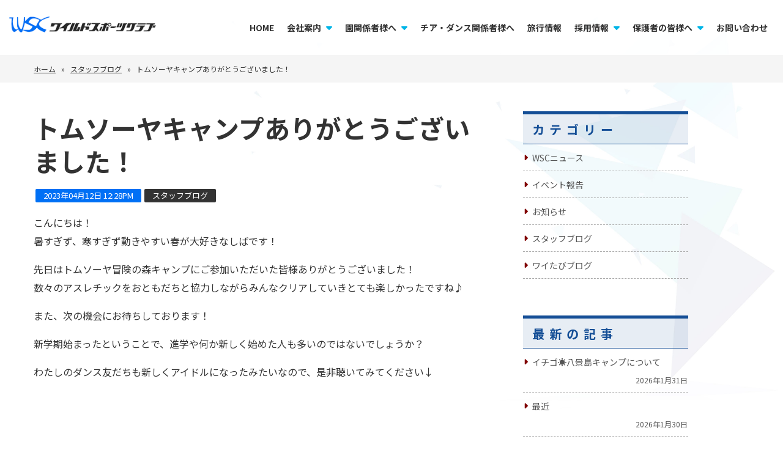

--- FILE ---
content_type: text/html; charset=UTF-8
request_url: https://www.wildsc.jp/2023/1911/
body_size: 44594
content:
<!DOCTYPE html>
<html lang="ja" class="bg-lime">

<head>
	<meta charset="utf-8">
	<meta http-equiv="X-UA-Compatible" content="IE=edge">
	<meta name="viewport" content="width=device-width, initial-scale=1">
	<meta name="format-detection" content="telephone=no">
	<meta name="keywords" content="ワイルドスポーツクラブ,体育教室,チアリーディング教室,サッカー教室,ダンス教室,スイミングスクール,キャンプ,イベント企画,WSC,習い事,チアリーディング指導者募集">
	<link rel="stylesheet" href="https://www.wildsc.jp/wp2024/wp-content/themes/wildsc-2024/assets/css/reset.css">
	<link rel="stylesheet" href="https://cdnjs.cloudflare.com/ajax/libs/font-awesome/6.1.2/css/all.min.css" />
	<link rel="stylesheet" href="https://www.wildsc.jp/wp2024/wp-content/themes/wildsc-2024/assets/css/common.css">
	<link rel="stylesheet" href="https://www.wildsc.jp/wp2024/wp-content/themes/wildsc-2024/assets/css/swiper.css ">
	<link rel="stylesheet" href="https://www.wildsc.jp/wp2024/wp-content/themes/wildsc-2024/assets/css/lightbox.css">
		<link rel="stylesheet" href="https://www.wildsc.jp/wp2024/wp-content/themes/wildsc-2024/assets/css/single.css">
		<link rel="stylesheet" href="https://www.wildsc.jp/wp2024/wp-content/themes/wildsc-2024/assets/css/ajuster.css">
	<script charset="utf-8" src="https://www.wildsc.jp/wp2024/wp-content/themes/wildsc-2024/assets/js/jquery-3.6.0.js"></script>
	<script charset="utf-8" src="https://www.wildsc.jp/wp2024/wp-content/themes/wildsc-2024/assets/js/script.js"></script>
	<script src="https://cdnjs.cloudflare.com/ajax/libs/wow/1.1.2/wow.min.js"></script>
	<script>
		new WOW().init();
	</script>
	<script>
		$(window).on('load', function() {
			$("body").removeClass("preload");

		});
	</script>
	<style>
		body {
			opacity: 1;
			transition: 1.5s;
		}

		body.preload {
			opacity: 0 !important;
		}
	</style>

	<!-- Global site tag (gtag.js) - Google Analytics -->
	<script async src="https://www.googletagmanager.com/gtag/js?id=G-V5CDPJ7Y21"></script>
	<script>
		window.dataLayer = window.dataLayer || [];

		function gtag() {
			dataLayer.push(arguments);
		}
		gtag('js', new Date());

		gtag('config', 'G-V5CDPJ7Y21');
	</script>
	<script src="//wildsc.jp/acc/acctag.js" type="text/javascript"></script>
	<meta name="keywords" content="ワイルドスポーツクラブ,キッズキャンプ,キッズスキー教室,キッズスイミング クラブ,キッズサッカー教室,チアリーディング指導者募集" />

	
		<!-- All in One SEO 4.6.8.1 - aioseo.com -->
		<title>トムソーヤキャンプありがとうございました！ - 【公式】株式会社ワイルドスポーツクラブ|東京都府中市|体育教室、キッズスポーツ教室、キャンプやイベント企画</title>
		<meta name="description" content="こんにちは！ 暑すぎず、寒すぎず動きやすい春が大好きなしばです！ 先日はトムソーヤ冒険の森キャンプにご参加いた" />
		<meta name="robots" content="max-image-preview:large" />
		<link rel="canonical" href="https://www.wildsc.jp/2023/1911/" />
		<meta name="generator" content="All in One SEO (AIOSEO) 4.6.8.1" />
		<meta property="og:locale" content="ja_JP" />
		<meta property="og:site_name" content="【公式】株式会社ワイルドスポーツクラブ|東京都府中市|体育教室、キッズスポーツ教室、キャンプやイベント企画 - 東京都府中市で体育教室、チアリーディング教室、サッカー教室、ダンス教室、スイミングスクール、キャンプやイベント企画などを行っています。チアリーディング指導者も募集中" />
		<meta property="og:type" content="article" />
		<meta property="og:title" content="トムソーヤキャンプありがとうございました！ - 【公式】株式会社ワイルドスポーツクラブ|東京都府中市|体育教室、キッズスポーツ教室、キャンプやイベント企画" />
		<meta property="og:description" content="こんにちは！ 暑すぎず、寒すぎず動きやすい春が大好きなしばです！ 先日はトムソーヤ冒険の森キャンプにご参加いた" />
		<meta property="og:url" content="https://www.wildsc.jp/2023/1911/" />
		<meta property="article:published_time" content="2023-04-12T03:28:58+00:00" />
		<meta property="article:modified_time" content="2023-04-11T07:04:51+00:00" />
		<meta name="twitter:card" content="summary_large_image" />
		<meta name="twitter:title" content="トムソーヤキャンプありがとうございました！ - 【公式】株式会社ワイルドスポーツクラブ|東京都府中市|体育教室、キッズスポーツ教室、キャンプやイベント企画" />
		<meta name="twitter:description" content="こんにちは！ 暑すぎず、寒すぎず動きやすい春が大好きなしばです！ 先日はトムソーヤ冒険の森キャンプにご参加いた" />
		<script type="application/ld+json" class="aioseo-schema">
			{"@context":"https:\/\/schema.org","@graph":[{"@type":"BlogPosting","@id":"https:\/\/www.wildsc.jp\/2023\/1911\/#blogposting","name":"\u30c8\u30e0\u30bd\u30fc\u30e4\u30ad\u30e3\u30f3\u30d7\u3042\u308a\u304c\u3068\u3046\u3054\u3056\u3044\u307e\u3057\u305f\uff01 - \u3010\u516c\u5f0f\u3011\u682a\u5f0f\u4f1a\u793e\u30ef\u30a4\u30eb\u30c9\u30b9\u30dd\u30fc\u30c4\u30af\u30e9\u30d6|\u6771\u4eac\u90fd\u5e9c\u4e2d\u5e02|\u4f53\u80b2\u6559\u5ba4\u3001\u30ad\u30c3\u30ba\u30b9\u30dd\u30fc\u30c4\u6559\u5ba4\u3001\u30ad\u30e3\u30f3\u30d7\u3084\u30a4\u30d9\u30f3\u30c8\u4f01\u753b","headline":"\u30c8\u30e0\u30bd\u30fc\u30e4\u30ad\u30e3\u30f3\u30d7\u3042\u308a\u304c\u3068\u3046\u3054\u3056\u3044\u307e\u3057\u305f\uff01","author":{"@id":"https:\/\/www.wildsc.jp\/author\/waitabi\/#author"},"publisher":{"@id":"https:\/\/www.wildsc.jp\/#organization"},"image":{"@type":"ImageObject","url":"https:\/\/www.wildsc.jp\/wp2024\/wp-content\/uploads\/2022\/08\/banner-blog-staff-thumb.jpg","width":400,"height":400},"datePublished":"2023-04-12T12:28:58+09:00","dateModified":"2023-04-11T16:04:51+09:00","inLanguage":"ja","mainEntityOfPage":{"@id":"https:\/\/www.wildsc.jp\/2023\/1911\/#webpage"},"isPartOf":{"@id":"https:\/\/www.wildsc.jp\/2023\/1911\/#webpage"},"articleSection":"\u30b9\u30bf\u30c3\u30d5\u30d6\u30ed\u30b0"},{"@type":"BreadcrumbList","@id":"https:\/\/www.wildsc.jp\/2023\/1911\/#breadcrumblist","itemListElement":[{"@type":"ListItem","@id":"https:\/\/www.wildsc.jp\/#listItem","position":1,"name":"\u5bb6","item":"https:\/\/www.wildsc.jp\/","nextItem":"https:\/\/www.wildsc.jp\/2023\/#listItem"},{"@type":"ListItem","@id":"https:\/\/www.wildsc.jp\/2023\/#listItem","position":2,"name":"2023","previousItem":"https:\/\/www.wildsc.jp\/#listItem"}]},{"@type":"Organization","@id":"https:\/\/www.wildsc.jp\/#organization","name":"\u30ef\u30a4\u30eb\u30c9\u30b9\u30dd\u30fc\u30c4\u30af\u30e9\u30d6","description":"\u6771\u4eac\u90fd\u5e9c\u4e2d\u5e02\u3067\u4f53\u80b2\u6559\u5ba4\u3001\u30c1\u30a2\u30ea\u30fc\u30c7\u30a3\u30f3\u30b0\u6559\u5ba4\u3001\u30b5\u30c3\u30ab\u30fc\u6559\u5ba4\u3001\u30c0\u30f3\u30b9\u6559\u5ba4\u3001\u30b9\u30a4\u30df\u30f3\u30b0\u30b9\u30af\u30fc\u30eb\u3001\u30ad\u30e3\u30f3\u30d7\u3084\u30a4\u30d9\u30f3\u30c8\u4f01\u753b\u306a\u3069\u3092\u884c\u3063\u3066\u3044\u307e\u3059\u3002\u30c1\u30a2\u30ea\u30fc\u30c7\u30a3\u30f3\u30b0\u6307\u5c0e\u8005\u3082\u52df\u96c6\u4e2d","url":"https:\/\/www.wildsc.jp\/"},{"@type":"Person","@id":"https:\/\/www.wildsc.jp\/author\/waitabi\/#author","url":"https:\/\/www.wildsc.jp\/author\/waitabi\/","name":"waitabi","image":{"@type":"ImageObject","@id":"https:\/\/www.wildsc.jp\/2023\/1911\/#authorImage","url":"https:\/\/secure.gravatar.com\/avatar\/cac7bd10786079016857e7eccd4016b1?s=96&d=mm&r=g","width":96,"height":96,"caption":"waitabi"}},{"@type":"WebPage","@id":"https:\/\/www.wildsc.jp\/2023\/1911\/#webpage","url":"https:\/\/www.wildsc.jp\/2023\/1911\/","name":"\u30c8\u30e0\u30bd\u30fc\u30e4\u30ad\u30e3\u30f3\u30d7\u3042\u308a\u304c\u3068\u3046\u3054\u3056\u3044\u307e\u3057\u305f\uff01 - \u3010\u516c\u5f0f\u3011\u682a\u5f0f\u4f1a\u793e\u30ef\u30a4\u30eb\u30c9\u30b9\u30dd\u30fc\u30c4\u30af\u30e9\u30d6|\u6771\u4eac\u90fd\u5e9c\u4e2d\u5e02|\u4f53\u80b2\u6559\u5ba4\u3001\u30ad\u30c3\u30ba\u30b9\u30dd\u30fc\u30c4\u6559\u5ba4\u3001\u30ad\u30e3\u30f3\u30d7\u3084\u30a4\u30d9\u30f3\u30c8\u4f01\u753b","description":"\u3053\u3093\u306b\u3061\u306f\uff01 \u6691\u3059\u304e\u305a\u3001\u5bd2\u3059\u304e\u305a\u52d5\u304d\u3084\u3059\u3044\u6625\u304c\u5927\u597d\u304d\u306a\u3057\u3070\u3067\u3059\uff01 \u5148\u65e5\u306f\u30c8\u30e0\u30bd\u30fc\u30e4\u5192\u967a\u306e\u68ee\u30ad\u30e3\u30f3\u30d7\u306b\u3054\u53c2\u52a0\u3044\u305f","inLanguage":"ja","isPartOf":{"@id":"https:\/\/www.wildsc.jp\/#website"},"breadcrumb":{"@id":"https:\/\/www.wildsc.jp\/2023\/1911\/#breadcrumblist"},"author":{"@id":"https:\/\/www.wildsc.jp\/author\/waitabi\/#author"},"creator":{"@id":"https:\/\/www.wildsc.jp\/author\/waitabi\/#author"},"image":{"@type":"ImageObject","url":"https:\/\/www.wildsc.jp\/wp2024\/wp-content\/uploads\/2022\/08\/banner-blog-staff-thumb.jpg","@id":"https:\/\/www.wildsc.jp\/2023\/1911\/#mainImage","width":400,"height":400},"primaryImageOfPage":{"@id":"https:\/\/www.wildsc.jp\/2023\/1911\/#mainImage"},"datePublished":"2023-04-12T12:28:58+09:00","dateModified":"2023-04-11T16:04:51+09:00"},{"@type":"WebSite","@id":"https:\/\/www.wildsc.jp\/#website","url":"https:\/\/www.wildsc.jp\/","name":"\u3010\u516c\u5f0f\u3011\u682a\u5f0f\u4f1a\u793e\u30ef\u30a4\u30eb\u30c9\u30b9\u30dd\u30fc\u30c4\u30af\u30e9\u30d6|\u6771\u4eac\u90fd\u5e9c\u4e2d\u5e02|\u4f53\u80b2\u6559\u5ba4\u3001\u30ad\u30c3\u30ba\u30b9\u30dd\u30fc\u30c4\u6559\u5ba4\u3001\u30ad\u30e3\u30f3\u30d7\u3084\u30a4\u30d9\u30f3\u30c8\u4f01\u753b","description":"\u6771\u4eac\u90fd\u5e9c\u4e2d\u5e02\u3067\u4f53\u80b2\u6559\u5ba4\u3001\u30c1\u30a2\u30ea\u30fc\u30c7\u30a3\u30f3\u30b0\u6559\u5ba4\u3001\u30b5\u30c3\u30ab\u30fc\u6559\u5ba4\u3001\u30c0\u30f3\u30b9\u6559\u5ba4\u3001\u30b9\u30a4\u30df\u30f3\u30b0\u30b9\u30af\u30fc\u30eb\u3001\u30ad\u30e3\u30f3\u30d7\u3084\u30a4\u30d9\u30f3\u30c8\u4f01\u753b\u306a\u3069\u3092\u884c\u3063\u3066\u3044\u307e\u3059\u3002\u30c1\u30a2\u30ea\u30fc\u30c7\u30a3\u30f3\u30b0\u6307\u5c0e\u8005\u3082\u52df\u96c6\u4e2d","inLanguage":"ja","publisher":{"@id":"https:\/\/www.wildsc.jp\/#organization"}}]}
		</script>
		<!-- All in One SEO -->

<link rel="alternate" type="application/rss+xml" title="【公式】株式会社ワイルドスポーツクラブ|東京都府中市|体育教室、キッズスポーツ教室、キャンプやイベント企画 &raquo; トムソーヤキャンプありがとうございました！ のコメントのフィード" href="https://www.wildsc.jp/2023/1911/feed/" />
<link rel='stylesheet' id='wp-block-library-css' href='https://www.wildsc.jp/wp2024/wp-includes/css/dist/block-library/style.min.css?ver=6.6.4' type='text/css' media='all' />
<style id='classic-theme-styles-inline-css' type='text/css'>
/*! This file is auto-generated */
.wp-block-button__link{color:#fff;background-color:#32373c;border-radius:9999px;box-shadow:none;text-decoration:none;padding:calc(.667em + 2px) calc(1.333em + 2px);font-size:1.125em}.wp-block-file__button{background:#32373c;color:#fff;text-decoration:none}
</style>
<style id='global-styles-inline-css' type='text/css'>
:root{--wp--preset--aspect-ratio--square: 1;--wp--preset--aspect-ratio--4-3: 4/3;--wp--preset--aspect-ratio--3-4: 3/4;--wp--preset--aspect-ratio--3-2: 3/2;--wp--preset--aspect-ratio--2-3: 2/3;--wp--preset--aspect-ratio--16-9: 16/9;--wp--preset--aspect-ratio--9-16: 9/16;--wp--preset--color--black: #000000;--wp--preset--color--cyan-bluish-gray: #abb8c3;--wp--preset--color--white: #ffffff;--wp--preset--color--pale-pink: #f78da7;--wp--preset--color--vivid-red: #cf2e2e;--wp--preset--color--luminous-vivid-orange: #ff6900;--wp--preset--color--luminous-vivid-amber: #fcb900;--wp--preset--color--light-green-cyan: #7bdcb5;--wp--preset--color--vivid-green-cyan: #00d084;--wp--preset--color--pale-cyan-blue: #8ed1fc;--wp--preset--color--vivid-cyan-blue: #0693e3;--wp--preset--color--vivid-purple: #9b51e0;--wp--preset--gradient--vivid-cyan-blue-to-vivid-purple: linear-gradient(135deg,rgba(6,147,227,1) 0%,rgb(155,81,224) 100%);--wp--preset--gradient--light-green-cyan-to-vivid-green-cyan: linear-gradient(135deg,rgb(122,220,180) 0%,rgb(0,208,130) 100%);--wp--preset--gradient--luminous-vivid-amber-to-luminous-vivid-orange: linear-gradient(135deg,rgba(252,185,0,1) 0%,rgba(255,105,0,1) 100%);--wp--preset--gradient--luminous-vivid-orange-to-vivid-red: linear-gradient(135deg,rgba(255,105,0,1) 0%,rgb(207,46,46) 100%);--wp--preset--gradient--very-light-gray-to-cyan-bluish-gray: linear-gradient(135deg,rgb(238,238,238) 0%,rgb(169,184,195) 100%);--wp--preset--gradient--cool-to-warm-spectrum: linear-gradient(135deg,rgb(74,234,220) 0%,rgb(151,120,209) 20%,rgb(207,42,186) 40%,rgb(238,44,130) 60%,rgb(251,105,98) 80%,rgb(254,248,76) 100%);--wp--preset--gradient--blush-light-purple: linear-gradient(135deg,rgb(255,206,236) 0%,rgb(152,150,240) 100%);--wp--preset--gradient--blush-bordeaux: linear-gradient(135deg,rgb(254,205,165) 0%,rgb(254,45,45) 50%,rgb(107,0,62) 100%);--wp--preset--gradient--luminous-dusk: linear-gradient(135deg,rgb(255,203,112) 0%,rgb(199,81,192) 50%,rgb(65,88,208) 100%);--wp--preset--gradient--pale-ocean: linear-gradient(135deg,rgb(255,245,203) 0%,rgb(182,227,212) 50%,rgb(51,167,181) 100%);--wp--preset--gradient--electric-grass: linear-gradient(135deg,rgb(202,248,128) 0%,rgb(113,206,126) 100%);--wp--preset--gradient--midnight: linear-gradient(135deg,rgb(2,3,129) 0%,rgb(40,116,252) 100%);--wp--preset--font-size--small: 13px;--wp--preset--font-size--medium: 20px;--wp--preset--font-size--large: 36px;--wp--preset--font-size--x-large: 42px;--wp--preset--spacing--20: 0.44rem;--wp--preset--spacing--30: 0.67rem;--wp--preset--spacing--40: 1rem;--wp--preset--spacing--50: 1.5rem;--wp--preset--spacing--60: 2.25rem;--wp--preset--spacing--70: 3.38rem;--wp--preset--spacing--80: 5.06rem;--wp--preset--shadow--natural: 6px 6px 9px rgba(0, 0, 0, 0.2);--wp--preset--shadow--deep: 12px 12px 50px rgba(0, 0, 0, 0.4);--wp--preset--shadow--sharp: 6px 6px 0px rgba(0, 0, 0, 0.2);--wp--preset--shadow--outlined: 6px 6px 0px -3px rgba(255, 255, 255, 1), 6px 6px rgba(0, 0, 0, 1);--wp--preset--shadow--crisp: 6px 6px 0px rgba(0, 0, 0, 1);}:where(.is-layout-flex){gap: 0.5em;}:where(.is-layout-grid){gap: 0.5em;}body .is-layout-flex{display: flex;}.is-layout-flex{flex-wrap: wrap;align-items: center;}.is-layout-flex > :is(*, div){margin: 0;}body .is-layout-grid{display: grid;}.is-layout-grid > :is(*, div){margin: 0;}:where(.wp-block-columns.is-layout-flex){gap: 2em;}:where(.wp-block-columns.is-layout-grid){gap: 2em;}:where(.wp-block-post-template.is-layout-flex){gap: 1.25em;}:where(.wp-block-post-template.is-layout-grid){gap: 1.25em;}.has-black-color{color: var(--wp--preset--color--black) !important;}.has-cyan-bluish-gray-color{color: var(--wp--preset--color--cyan-bluish-gray) !important;}.has-white-color{color: var(--wp--preset--color--white) !important;}.has-pale-pink-color{color: var(--wp--preset--color--pale-pink) !important;}.has-vivid-red-color{color: var(--wp--preset--color--vivid-red) !important;}.has-luminous-vivid-orange-color{color: var(--wp--preset--color--luminous-vivid-orange) !important;}.has-luminous-vivid-amber-color{color: var(--wp--preset--color--luminous-vivid-amber) !important;}.has-light-green-cyan-color{color: var(--wp--preset--color--light-green-cyan) !important;}.has-vivid-green-cyan-color{color: var(--wp--preset--color--vivid-green-cyan) !important;}.has-pale-cyan-blue-color{color: var(--wp--preset--color--pale-cyan-blue) !important;}.has-vivid-cyan-blue-color{color: var(--wp--preset--color--vivid-cyan-blue) !important;}.has-vivid-purple-color{color: var(--wp--preset--color--vivid-purple) !important;}.has-black-background-color{background-color: var(--wp--preset--color--black) !important;}.has-cyan-bluish-gray-background-color{background-color: var(--wp--preset--color--cyan-bluish-gray) !important;}.has-white-background-color{background-color: var(--wp--preset--color--white) !important;}.has-pale-pink-background-color{background-color: var(--wp--preset--color--pale-pink) !important;}.has-vivid-red-background-color{background-color: var(--wp--preset--color--vivid-red) !important;}.has-luminous-vivid-orange-background-color{background-color: var(--wp--preset--color--luminous-vivid-orange) !important;}.has-luminous-vivid-amber-background-color{background-color: var(--wp--preset--color--luminous-vivid-amber) !important;}.has-light-green-cyan-background-color{background-color: var(--wp--preset--color--light-green-cyan) !important;}.has-vivid-green-cyan-background-color{background-color: var(--wp--preset--color--vivid-green-cyan) !important;}.has-pale-cyan-blue-background-color{background-color: var(--wp--preset--color--pale-cyan-blue) !important;}.has-vivid-cyan-blue-background-color{background-color: var(--wp--preset--color--vivid-cyan-blue) !important;}.has-vivid-purple-background-color{background-color: var(--wp--preset--color--vivid-purple) !important;}.has-black-border-color{border-color: var(--wp--preset--color--black) !important;}.has-cyan-bluish-gray-border-color{border-color: var(--wp--preset--color--cyan-bluish-gray) !important;}.has-white-border-color{border-color: var(--wp--preset--color--white) !important;}.has-pale-pink-border-color{border-color: var(--wp--preset--color--pale-pink) !important;}.has-vivid-red-border-color{border-color: var(--wp--preset--color--vivid-red) !important;}.has-luminous-vivid-orange-border-color{border-color: var(--wp--preset--color--luminous-vivid-orange) !important;}.has-luminous-vivid-amber-border-color{border-color: var(--wp--preset--color--luminous-vivid-amber) !important;}.has-light-green-cyan-border-color{border-color: var(--wp--preset--color--light-green-cyan) !important;}.has-vivid-green-cyan-border-color{border-color: var(--wp--preset--color--vivid-green-cyan) !important;}.has-pale-cyan-blue-border-color{border-color: var(--wp--preset--color--pale-cyan-blue) !important;}.has-vivid-cyan-blue-border-color{border-color: var(--wp--preset--color--vivid-cyan-blue) !important;}.has-vivid-purple-border-color{border-color: var(--wp--preset--color--vivid-purple) !important;}.has-vivid-cyan-blue-to-vivid-purple-gradient-background{background: var(--wp--preset--gradient--vivid-cyan-blue-to-vivid-purple) !important;}.has-light-green-cyan-to-vivid-green-cyan-gradient-background{background: var(--wp--preset--gradient--light-green-cyan-to-vivid-green-cyan) !important;}.has-luminous-vivid-amber-to-luminous-vivid-orange-gradient-background{background: var(--wp--preset--gradient--luminous-vivid-amber-to-luminous-vivid-orange) !important;}.has-luminous-vivid-orange-to-vivid-red-gradient-background{background: var(--wp--preset--gradient--luminous-vivid-orange-to-vivid-red) !important;}.has-very-light-gray-to-cyan-bluish-gray-gradient-background{background: var(--wp--preset--gradient--very-light-gray-to-cyan-bluish-gray) !important;}.has-cool-to-warm-spectrum-gradient-background{background: var(--wp--preset--gradient--cool-to-warm-spectrum) !important;}.has-blush-light-purple-gradient-background{background: var(--wp--preset--gradient--blush-light-purple) !important;}.has-blush-bordeaux-gradient-background{background: var(--wp--preset--gradient--blush-bordeaux) !important;}.has-luminous-dusk-gradient-background{background: var(--wp--preset--gradient--luminous-dusk) !important;}.has-pale-ocean-gradient-background{background: var(--wp--preset--gradient--pale-ocean) !important;}.has-electric-grass-gradient-background{background: var(--wp--preset--gradient--electric-grass) !important;}.has-midnight-gradient-background{background: var(--wp--preset--gradient--midnight) !important;}.has-small-font-size{font-size: var(--wp--preset--font-size--small) !important;}.has-medium-font-size{font-size: var(--wp--preset--font-size--medium) !important;}.has-large-font-size{font-size: var(--wp--preset--font-size--large) !important;}.has-x-large-font-size{font-size: var(--wp--preset--font-size--x-large) !important;}
:where(.wp-block-post-template.is-layout-flex){gap: 1.25em;}:where(.wp-block-post-template.is-layout-grid){gap: 1.25em;}
:where(.wp-block-columns.is-layout-flex){gap: 2em;}:where(.wp-block-columns.is-layout-grid){gap: 2em;}
:root :where(.wp-block-pullquote){font-size: 1.5em;line-height: 1.6;}
</style>
<link rel='shortlink' href='https://www.wildsc.jp/?p=1911' />
<style type="text/css">.broken_link, a.broken_link {
	text-decoration: line-through;
}</style><link rel="icon" href="https://www.wildsc.jp/wp2024/wp-content/uploads/2024/08/cropped-favicon-32x32.png" sizes="32x32" />
<link rel="icon" href="https://www.wildsc.jp/wp2024/wp-content/uploads/2024/08/cropped-favicon-192x192.png" sizes="192x192" />
<link rel="apple-touch-icon" href="https://www.wildsc.jp/wp2024/wp-content/uploads/2024/08/cropped-favicon-180x180.png" />
<meta name="msapplication-TileImage" content="https://www.wildsc.jp/wp2024/wp-content/uploads/2024/08/cropped-favicon-270x270.png" />

</head>










<body class="post-template-default single single-post postid-1911 single-format-standard preload">

	<header>
		<div class="container-fluid">
			<div class="row">
				<h1 class="btn-logo">
					<a href="https://www.wildsc.jp"><img src="https://www.wildsc.jp/wp2024/wp-content/themes/wildsc-2024/assets/img/common/logo.png" alt="ワイルドスポーツクラブ"><span>ワイルドスポーツクラブ</span></a>
				</h1>
				<dl class="navigation">
					<dt>
						<nav class="navbar global">
							<ul class="">
								<li><a href="https://www.wildsc.jp">HOME</a></li>
								<li>
									<div class="dropdown">
										<div class="dropbtn">会社案内<i class="fa fa-caret-down"></i></div>
										<div class="dropdown-content">
											<a href="https://www.wildsc.jp/about_information/">会社情報</a>
											<a href="https://www.wildsc.jp/about_history/">WSC社史</a>
											<a href="https://www.wildsc.jp/category/wsc-news/">WSCニュース</a>
										</div>
									</div>
								</li>
								<li>
									<div class="dropdown">
										<div class="dropbtn">園関係者様へ<i class="fa fa-caret-down"></i></div>
										<div class="dropdown-content">
											<a href="https://www.wildsc.jp/related_concept/">ワイルドスポーツクラブコンセプト</a>
											<a href="https://www.wildsc.jp/related_seikashidou/">正課指導について</a>
											<a href="https://www.wildsc.jp/related_seikataiikushidou/">正課体育指導</a>
											<a href="https://www.wildsc.jp/related_kagaitaiikushidou/">課外体育指導</a>
											<a href="https://www.wildsc.jp/related_swimming_instruction/">水泳指導</a>
											<a href="https://www.wildsc.jp/related_soccer_coaching/">サッカー指導</a>
											<a href="https://www.wildsc.jp/related_dance_instruction/">ダンス指導</a>
											<a href="https://www.wildsc.jp/related_cheerleading_instruction/">チアリーディング指導</a>
										</div>
									</div>
								</li>
								<li><a href="https://www.wildsc.jp/for_cheer/">チア・ダンス関係者様へ</a></li>
								<li><a href="https://waitabi.com" target="_blank">旅行情報</a></li>
								<li>
									<div class="dropdown">
										<div class="dropbtn">採用情報<i class="fa fa-caret-down"></i></div>
										<div class="dropdown-content">
											<a href="https://www.wildsc.jp/recruit_reg/">正社員</a>
											<a href="https://www.wildsc.jp/recruit_sub/">アルバイト</a>
										</div>
									</div>
								</li>
								<li>
									<div class="dropdown">
										<div class="dropbtn">保護者の皆様へ<i class="fa fa-caret-down"></i></div>
										<div class="dropdown-content">
											<a href="https://www.wildsc.jp/parent_physical_education/">体育</a>
											<a href="https://www.wildsc.jp/parent_soccer/">サッカー</a>
											<a href="https://www.wildsc.jp/parent_cheer_leading/">チアリーディング</a>
											<a href="https://www.wildsc.jp/parent_dance/">ダンス</a>
											<a href="https://www.wildsc.jp/parent_about_app/">アプリについて</a>
										</div>
									</div>
								</li>
								<li><a href="https://www.wildsc.jp/contact/">お問い合わせ</a></li>
							</ul>
						</nav>
					</dt>
				</dl>
			</div>
		</div>
	</header>


	<div class="hamburger">
		<span></span>
		<span></span>
		<span></span>
	</div>

	<div id="navigation">
		<div class="accordion">
			<ul class="accordion-container">
	<li class="first"><a href="https://www.wildsc.jp/">HOME</a></li>
	<li class="title js-accordion first">会社案内</li>
	<ol class="content first">
		<li><a href="https://www.wildsc.jp/about_information/">会社情報</a></li>
		<li><a href="https://www.wildsc.jp/about_history/">WSC社史</a></li>
		<li><a href="https://www.wildsc.jp/category/wsc-news/">WSCニュース</a></li>
	</ol>
	<li class="title js-accordion first">園関係者様へ</li>
	<ol class="content first">
		<li><a href="https://www.wildsc.jp/related_concept/">ワイルドスポーツクラブコンセプト</a></li>
		<li><a href="https://www.wildsc.jp/related_seikashidou/">正課指導について</a></li>
		<li><a href="https://www.wildsc.jp/related_seikataiikushidou/">正課体育指導</a></li>
		<li><a href="https://www.wildsc.jp/related_kagaitaiikushidou/">課外体育指導</a></li>
		<li><a href="https://www.wildsc.jp/related_swimming_instruction/">水泳指導</a></li>
		<li><a href="https://www.wildsc.jp/related_soccer_coaching/">サッカー指導</a></li>
		<li><a href="https://www.wildsc.jp/related_dance_instruction/">ダンス指導</a></li>
		<li><a href="https://www.wildsc.jp/related_cheerleading_instruction/">チアリーディング指導</a></li>
	</ol>
	<li class="second"><a href="https://www.wildsc.jp/for_cheer/">チア・ダンス関係者様へ</a></li>
	<li class="second"><a href="https://waitabi.com" target="_blank">旅行情報</a></li>
	<li class="title js-accordion second">採用情報</li>
	<ol class="content second">
		<li><a href="https://www.wildsc.jp/recruit_reg/">正社員</a></li>
		<li><a href="https://www.wildsc.jp/recruit_sub/">アルバイト</a></li>
	</ol>
	<li class="title js-accordion second">保護者の方へ</li>
	<ol class="content second">
		<li><a href="https://www.wildsc.jp/parent_physical_education/">体育</a></li>
		<li><a href="https://www.wildsc.jp/parent_soccer/">サッカー</a></li>
		<li><a href="https://www.wildsc.jp/parent_cheer_leading/">チアリーディング</a></li>
		<li><a href="https://www.wildsc.jp/parent_dance/">ダンス</a></li>
		<li><a href="https://www.wildsc.jp/parent_about_app/">アプリについて</a></li>
	</ol>
	<li class="second"><a href="https://www.wildsc.jp/contact/">お問い合わせ</a></li>
	<li class="second"><a href="https://www.wildsc.jp/privacy/">個人情報保護方針</a></li>
	<li class="second"><a href="https://www.wildsc.jp/album/">写真館</a></li>
</ul>


		</div>
	</div>



<main class="page-single">

		<div class="pankuzu">
	<div class="container">
		<div class="row">
			<div class="col-12">
				<div class="aioseo-breadcrumbs"><span class="aioseo-breadcrumb">
	<a href="https://www.wildsc.jp" title="ホーム">ホーム</a>
</span><span class="aioseo-breadcrumb-separator">&raquo;</span><span class="aioseo-breadcrumb">
	<a href="https://www.wildsc.jp/category/staff-blog/" title="スタッフブログ">スタッフブログ</a>
</span><span class="aioseo-breadcrumb-separator">&raquo;</span><span class="aioseo-breadcrumb">
	トムソーヤキャンプありがとうございました！
</span></div></div>
		</div>
	</div>
</div>


	<div class="container">
		<div class="row">
			<article class="col-08">
								<div class="title">
					<h1>
												トムソーヤキャンプありがとうございました！					</h1>
					<time datetime="2023.04.12">
						<span class="date">2023年04月12日 12:28PM</span>
						<span class="category-name staff-blog"><a href="https://www.wildsc.jp/category/staff-blog/" rel="category tag">スタッフブログ</a></span>
					</time>
				</div>
								<div class="text"><p>こんにちは！<br />
暑すぎず、寒すぎず動きやすい春が大好きなしばです！</p>
<p>先日はトムソーヤ冒険の森キャンプにご参加いただいた皆様ありがとうございました！<br />
数々のアスレチックをおともだちと協力しながらみんなクリアしていきとても楽しかったですね♪</p>
<p>また、次の機会にお待ちしております！</p>
<p>新学期始まったということで、進学や何か新しく始めた人も多いのではないでしょうか？</p>
<p>わたしのダンス友だちも新しくアイドルになったみたいなので、是非聴いてみてください↓<br />
<div class="youtube"><iframe title="lyrical school / NEW WORLD (Full Length Music Video)" width="500" height="375" src="https://www.youtube.com/embed/cjFvNCJZFpg?feature=oembed" frameborder="0" allow="accelerometer; autoplay; clipboard-write; encrypted-media; gyroscope; picture-in-picture; web-share" referrerpolicy="strict-origin-when-cross-origin" allowfullscreen></iframe></div></p>
<p>すごい挑戦ですよね！<br />
知った時はさすがにびっくりしました笑</p>
<p>アイドルとひと口に言っても最近音づくりが凄いですよね！<br />
韓国のグループnew jeansのOMGという曲を最近はじめて知ったのですが、サンバのようなパーカッションにヒップホップのような音色のリズム隊と音楽としてとても面白くて最近聴いています！</p>
<p>この曲も面白いよーというのがあればぜひ教えてください！<br />
しばでしたー！</p>
</div>
								<section class="pager">
					
	<nav class="navigation post-navigation" aria-label="投稿">
		<h2 class="screen-reader-text">投稿ナビゲーション</h2>
		<div class="nav-links"><div class="nav-previous"><a href="https://www.wildsc.jp/2023/1952/" rel="prev">前の記事： 新年度！！</a></div><div class="nav-next"><a href="https://www.wildsc.jp/2023/1955/" rel="next">次の記事： ワイルドスポーツクラブアプリについて</a></div></div>
	</nav>				</section>
			</article>





			<aside class="sidebar col-03">
				
<section class="widget"><h4>カテゴリー</h4>
			<ul>
					<li class="cat-item cat-item-6"><a href="https://www.wildsc.jp/category/wsc-news/">WSCニュース</a>
</li>
	<li class="cat-item cat-item-4"><a href="https://www.wildsc.jp/category/report/">イベント報告</a>
</li>
	<li class="cat-item cat-item-5"><a href="https://www.wildsc.jp/category/info/">お知らせ</a>
</li>
	<li class="cat-item cat-item-7"><a href="https://www.wildsc.jp/category/staff-blog/">スタッフブログ</a>
</li>
	<li class="cat-item cat-item-3"><a href="https://www.wildsc.jp/category/wai-blog/">ワイたびブログ</a>
</li>
			</ul>

			</section>
		<section class="widget">
		<h4>最新の記事</h4>
		<ul>
											<li>
					<a href="https://www.wildsc.jp/2026/7225/">イチゴ☀︎八景島キャンプについて</a>
											<span class="post-date">2026年1月31日</span>
									</li>
											<li>
					<a href="https://www.wildsc.jp/2026/7222/">最近</a>
											<span class="post-date">2026年1月30日</span>
									</li>
											<li>
					<a href="https://www.wildsc.jp/2026/7218/">冬のDAYキャンプについて</a>
											<span class="post-date">2026年1月30日</span>
									</li>
											<li>
					<a href="https://www.wildsc.jp/2026/7213/">再び！</a>
											<span class="post-date">2026年1月29日</span>
									</li>
											<li>
					<a href="https://www.wildsc.jp/2026/7209/">シールブーム</a>
											<span class="post-date">2026年1月29日</span>
									</li>
											<li>
					<a href="https://www.wildsc.jp/2026/7197/">サッカーフェスティバル</a>
											<span class="post-date">2026年1月28日</span>
									</li>
											<li>
					<a href="https://www.wildsc.jp/2026/7188/">もう春かな？</a>
											<span class="post-date">2026年1月27日</span>
									</li>
					</ul>

		</section><section class="widget"><h4>アーカイブ</h4>		<label class="screen-reader-text" for="archives-dropdown-2">アーカイブ</label>
		<select id="archives-dropdown-2" name="archive-dropdown">
			
			<option value="">月を選択</option>
				<option value='https://www.wildsc.jp/date/2026/01/'> 2026年1月 </option>
	<option value='https://www.wildsc.jp/date/2025/12/'> 2025年12月 </option>
	<option value='https://www.wildsc.jp/date/2025/11/'> 2025年11月 </option>
	<option value='https://www.wildsc.jp/date/2025/10/'> 2025年10月 </option>
	<option value='https://www.wildsc.jp/date/2025/09/'> 2025年9月 </option>
	<option value='https://www.wildsc.jp/date/2025/08/'> 2025年8月 </option>
	<option value='https://www.wildsc.jp/date/2025/07/'> 2025年7月 </option>
	<option value='https://www.wildsc.jp/date/2025/06/'> 2025年6月 </option>
	<option value='https://www.wildsc.jp/date/2025/05/'> 2025年5月 </option>
	<option value='https://www.wildsc.jp/date/2025/04/'> 2025年4月 </option>
	<option value='https://www.wildsc.jp/date/2025/03/'> 2025年3月 </option>
	<option value='https://www.wildsc.jp/date/2025/02/'> 2025年2月 </option>
	<option value='https://www.wildsc.jp/date/2025/01/'> 2025年1月 </option>
	<option value='https://www.wildsc.jp/date/2024/12/'> 2024年12月 </option>
	<option value='https://www.wildsc.jp/date/2024/11/'> 2024年11月 </option>
	<option value='https://www.wildsc.jp/date/2024/10/'> 2024年10月 </option>
	<option value='https://www.wildsc.jp/date/2024/09/'> 2024年9月 </option>
	<option value='https://www.wildsc.jp/date/2024/08/'> 2024年8月 </option>
	<option value='https://www.wildsc.jp/date/2024/07/'> 2024年7月 </option>
	<option value='https://www.wildsc.jp/date/2024/06/'> 2024年6月 </option>
	<option value='https://www.wildsc.jp/date/2024/05/'> 2024年5月 </option>
	<option value='https://www.wildsc.jp/date/2024/04/'> 2024年4月 </option>
	<option value='https://www.wildsc.jp/date/2024/03/'> 2024年3月 </option>
	<option value='https://www.wildsc.jp/date/2024/02/'> 2024年2月 </option>
	<option value='https://www.wildsc.jp/date/2024/01/'> 2024年1月 </option>
	<option value='https://www.wildsc.jp/date/2023/12/'> 2023年12月 </option>
	<option value='https://www.wildsc.jp/date/2023/11/'> 2023年11月 </option>
	<option value='https://www.wildsc.jp/date/2023/10/'> 2023年10月 </option>
	<option value='https://www.wildsc.jp/date/2023/09/'> 2023年9月 </option>
	<option value='https://www.wildsc.jp/date/2023/08/'> 2023年8月 </option>
	<option value='https://www.wildsc.jp/date/2023/07/'> 2023年7月 </option>
	<option value='https://www.wildsc.jp/date/2023/06/'> 2023年6月 </option>
	<option value='https://www.wildsc.jp/date/2023/05/'> 2023年5月 </option>
	<option value='https://www.wildsc.jp/date/2023/04/'> 2023年4月 </option>
	<option value='https://www.wildsc.jp/date/2023/03/'> 2023年3月 </option>
	<option value='https://www.wildsc.jp/date/2023/02/'> 2023年2月 </option>
	<option value='https://www.wildsc.jp/date/2023/01/'> 2023年1月 </option>
	<option value='https://www.wildsc.jp/date/2022/12/'> 2022年12月 </option>
	<option value='https://www.wildsc.jp/date/2022/11/'> 2022年11月 </option>
	<option value='https://www.wildsc.jp/date/2022/10/'> 2022年10月 </option>
	<option value='https://www.wildsc.jp/date/2022/09/'> 2022年9月 </option>
	<option value='https://www.wildsc.jp/date/2022/08/'> 2022年8月 </option>
	<option value='https://www.wildsc.jp/date/2022/07/'> 2022年7月 </option>
	<option value='https://www.wildsc.jp/date/2022/06/'> 2022年6月 </option>

		</select>

			<script type="text/javascript">
/* <![CDATA[ */

(function() {
	var dropdown = document.getElementById( "archives-dropdown-2" );
	function onSelectChange() {
		if ( dropdown.options[ dropdown.selectedIndex ].value !== '' ) {
			document.location.href = this.options[ this.selectedIndex ].value;
		}
	}
	dropdown.onchange = onSelectChange;
})();

/* ]]> */
</script>
</section>			</aside>


</main>




	<footer>
		<div class="container">
			<div class="row">
				<div class="col-06 wow animate__fadeInUp" data-wow-duration="0.0s">
					<div class="btn-logo"><a href="https://www.wildsc.jp"><img src="https://www.wildsc.jp/wp2024/wp-content/themes/wildsc-2024/assets/img/common/logo-blue.png" alt="ワイルドスポーツクラブ"><span>ワイルドスポーツクラブ</span></a></div>
					<address>
						〒183-0023 東京都府中市宮町2-2-8 ライオンズマンション府中第3-304<br />
						TEL：<a href="tel:042-352-3180">042-352-3180</a><br />
						FAX：042-352-3181<br />
						© 2017 Wild Sports Club inc.<br />
					</address>
				</div>
				<div class="col-06  wow animate__fadeInUp" data-wow-duration="0.0s">
					<nav>
						<ul class="accordion-container">
	<li class="first"><a href="https://www.wildsc.jp/">HOME</a></li>
	<li class="title js-accordion first">会社案内</li>
	<ol class="content first">
		<li><a href="https://www.wildsc.jp/about_information/">会社情報</a></li>
		<li><a href="https://www.wildsc.jp/about_history/">WSC社史</a></li>
		<li><a href="https://www.wildsc.jp/category/wsc-news/">WSCニュース</a></li>
	</ol>
	<li class="title js-accordion first">園関係者様へ</li>
	<ol class="content first">
		<li><a href="https://www.wildsc.jp/related_concept/">ワイルドスポーツクラブコンセプト</a></li>
		<li><a href="https://www.wildsc.jp/related_seikashidou/">正課指導について</a></li>
		<li><a href="https://www.wildsc.jp/related_seikataiikushidou/">正課体育指導</a></li>
		<li><a href="https://www.wildsc.jp/related_kagaitaiikushidou/">課外体育指導</a></li>
		<li><a href="https://www.wildsc.jp/related_swimming_instruction/">水泳指導</a></li>
		<li><a href="https://www.wildsc.jp/related_soccer_coaching/">サッカー指導</a></li>
		<li><a href="https://www.wildsc.jp/related_dance_instruction/">ダンス指導</a></li>
		<li><a href="https://www.wildsc.jp/related_cheerleading_instruction/">チアリーディング指導</a></li>
	</ol>
	<li class="second"><a href="https://www.wildsc.jp/for_cheer/">チア・ダンス関係者様へ</a></li>
	<li class="second"><a href="https://waitabi.com" target="_blank">旅行情報</a></li>
	<li class="title js-accordion second">採用情報</li>
	<ol class="content second">
		<li><a href="https://www.wildsc.jp/recruit_reg/">正社員</a></li>
		<li><a href="https://www.wildsc.jp/recruit_sub/">アルバイト</a></li>
	</ol>
	<li class="title js-accordion second">保護者の方へ</li>
	<ol class="content second">
		<li><a href="https://www.wildsc.jp/parent_physical_education/">体育</a></li>
		<li><a href="https://www.wildsc.jp/parent_soccer/">サッカー</a></li>
		<li><a href="https://www.wildsc.jp/parent_cheer_leading/">チアリーディング</a></li>
		<li><a href="https://www.wildsc.jp/parent_dance/">ダンス</a></li>
		<li><a href="https://www.wildsc.jp/parent_about_app/">アプリについて</a></li>
	</ol>
	<li class="second"><a href="https://www.wildsc.jp/contact/">お問い合わせ</a></li>
	<li class="second"><a href="https://www.wildsc.jp/privacy/">個人情報保護方針</a></li>
	<li class="second"><a href="https://www.wildsc.jp/album/">写真館</a></li>
</ul>


						<ul class="accordion-container">
	<li class="first"><a href="https://www.wildsc.jp/">HOME</a></li>
	<li class="title js-accordion first">会社案内</li>
	<ol class="content first">
		<li><a href="https://www.wildsc.jp/about_information/">会社情報</a></li>
		<li><a href="https://www.wildsc.jp/about_history/">WSC社史</a></li>
		<li><a href="https://www.wildsc.jp/category/wsc-news/">WSCニュース</a></li>
	</ol>
	<li class="title js-accordion first">園関係者様へ</li>
	<ol class="content first">
		<li><a href="https://www.wildsc.jp/related_concept/">ワイルドスポーツクラブコンセプト</a></li>
		<li><a href="https://www.wildsc.jp/related_seikashidou/">正課指導について</a></li>
		<li><a href="https://www.wildsc.jp/related_seikataiikushidou/">正課体育指導</a></li>
		<li><a href="https://www.wildsc.jp/related_kagaitaiikushidou/">課外体育指導</a></li>
		<li><a href="https://www.wildsc.jp/related_swimming_instruction/">水泳指導</a></li>
		<li><a href="https://www.wildsc.jp/related_soccer_coaching/">サッカー指導</a></li>
		<li><a href="https://www.wildsc.jp/related_dance_instruction/">ダンス指導</a></li>
		<li><a href="https://www.wildsc.jp/related_cheerleading_instruction/">チアリーディング指導</a></li>
	</ol>
	<li class="second"><a href="https://www.wildsc.jp/for_cheer/">チア・ダンス関係者様へ</a></li>
	<li class="second"><a href="https://waitabi.com" target="_blank">旅行情報</a></li>
	<li class="title js-accordion second">採用情報</li>
	<ol class="content second">
		<li><a href="https://www.wildsc.jp/recruit_reg/">正社員</a></li>
		<li><a href="https://www.wildsc.jp/recruit_sub/">アルバイト</a></li>
	</ol>
	<li class="title js-accordion second">保護者の方へ</li>
	<ol class="content second">
		<li><a href="https://www.wildsc.jp/parent_physical_education/">体育</a></li>
		<li><a href="https://www.wildsc.jp/parent_soccer/">サッカー</a></li>
		<li><a href="https://www.wildsc.jp/parent_cheer_leading/">チアリーディング</a></li>
		<li><a href="https://www.wildsc.jp/parent_dance/">ダンス</a></li>
		<li><a href="https://www.wildsc.jp/parent_about_app/">アプリについて</a></li>
	</ol>
	<li class="second"><a href="https://www.wildsc.jp/contact/">お問い合わせ</a></li>
	<li class="second"><a href="https://www.wildsc.jp/privacy/">個人情報保護方針</a></li>
	<li class="second"><a href="https://www.wildsc.jp/album/">写真館</a></li>
</ul>


					</nav>
				</div>
			</div>
		</div>
	</footer>

	<nav class="bottom-nav-floating">
		<ul>
			<li class="phone"><a href="tel:042-352-3180">TEL / 042-352-3180</a></li>
			<li class="contact"><a href="https://www.wildsc.jp/contact/">お問い合わせ</a></li>
		</ul>
	</nav>

	
</body>

<script charset="utf-8" src="https://www.wildsc.jp/wp2024/wp-content/themes/wildsc-2024/assets/js/swiper.min4.1.6.js"></script>
<script charset="utf-8" src="https://www.wildsc.jp/wp2024/wp-content/themes/wildsc-2024/assets/js/lightbox.min.js"></script>
<link rel="stylesheet" href="https://cdnjs.cloudflare.com/ajax/libs/animate.css/4.1.1/animate.min.css">

</html>


--- FILE ---
content_type: text/css
request_url: https://www.wildsc.jp/wp2024/wp-content/themes/wildsc-2024/assets/css/common.css
body_size: 6932
content:
@charset "UTF-8";
@import url("https://fonts.googleapis.com/css?family=Noto+Sans+JP:400,700&display=swap&subset=japanese");
@import url('https://fonts.googleapis.com/css2?family=Oswald:wght@200;300;400;500;600;700&display=swap');
/* @import url('https://fonts.googleapis.com/css2?family=Mynerve&family=Roboto:ital,wght@0,100;0,300;0,400;0,500;0,700;0,900;1,100;1,300;1,400;1,500;1,700;1,900&family=Shadows+Into+Light&display=swap'); */


@media screen and (max-width: 1200px) {}

@media screen and (max-width: 1024px) {}

@media screen and (max-width: 768px) {}

@media screen and (max-width: 480px) {}

:root {
	--color-font: #333;
	--color-white: #fff;
	--color-blue: #0068E7;
	--color-blue_mild: #e3e9eb;
	--color-blue_lite: #00b5e7;
	--color-blue_dark: #144E96;
	--color-pink: #E5589D;
	--color-red: maroon;
	--color-obi: #6f7a88;
	--color-navy-gradi: linear-gradient(-15deg, rgba(20, 47, 80, 1.0) 0%, rgba(20, 47, 80, 0.7) 100%);
	--color-navy_dark-gradi: linear-gradient(-45deg, rgba(20, 47, 80, 1.0) 0%, rgba(20, 47, 80, 0.9) 100%);
	--color-maroon-gradi: linear-gradient(-45deg, rgba(80, 20, 41, 1) 0%, rgba(80, 20, 20, 0.9) 100%);
}


.padding-none {
	padding: 0 !important;
}

.memo {
	display: none;
	position: fixed;
	z-index: 9999999999;
	background: black;
	color: yellow;
	top: 0;
	left: 0;
	font-size: 1.0rem;
	line-height: 1;
	padding: 0.25em
}









/*-----------------------------------------------------------------------------------------

0001 INITIAL VALUE
0002 LAYOUT
0003 TYPOGRAPHY RESET
0004 Humberger
0005 Humberger の時のメニュー
0006 LOGO
0007 HEADER
0008 HEADERのメニュー
0009 FOOTER
●0010 固定ボタン
0011 部品
●0012 Aタグ
●0013 table
●0014 blockquote


●2001 404
●2002 ぱんくず
●2003 ページャー
●2004 pagination
●2005 SIDEBAR
●2006 ARTICLE
●2007 page-title
●2008 BTN-MORE / input[type="submit"]
●2009 FORM INPUT
●2010FRAME

----------------------------------------------------------------------------------------- */









/*-----------------------------------------------------------------------------------------
0001 INITIAL VALUE
----------------------------------------------------------------------------------------- */
html {
	padding: 0px;
	margin: 0px;
	background: white;
	font-size: 62.5%;
}

body {
	width: 100%;
	height: auto;
	min-width: 1200px;
	height: 100%;
	font-weight: normal;
	font-size: 1rem;
	line-height: 1;
	position: relative;
	color: var(--color-font);
	padding: 0;
	margin: 0;
	background: white;
	-webkit-text-size-adjust: 100%;
	font-family: 'Noto Sans JP', "ヒラギノ角ゴ ProN W3", "Hiragino Kaku Gothic ProN", "メイリオ", "游ゴシック", YuGothic, "游ゴシック体", "ヒラギノ角ゴ Pro W3", "Yu Gothic", sans-serif;
}

*,
*::before,
*::after {
	box-sizing: border-box;
}

main {
	display: block;
	padding: 0;
	margin: 0;
	width: 100%;
	background: white;
	background-size: 100% auto;
	border-left: 0px solid green;
	padding-top: 90px;
	padding-bottom: 10vw
}

.home main {
	padding-bottom: 0 !important
}

article,
section,
aside,
header,
footer {
	display: block;
	padding: 0;
	margin: 0;
	width: 100%;
	border: 0px solid #42985B;
}

img {
	width: 100%;
	height: auto;
	display: block;
	padding: 0;
	margin: 0 auto;
	vertical-align: bottom;
	image-rendering: -webkit-optimize-contrast;
}

figure {
	border: 0px solid olive;
	width: 100%;
	padding: 0;
	margin-bottom: 0;
}

.clearfix::after,
.row::after {
	content: '';
	display: block;
	clear: both;
}

iframe {
	width: 100%;
	vertical-align: bottom;
	margin: 0 auto;
}

ruby>rt {
	font-size: 0.3em;
	font-weight: 400;
}

.none {
	display: none;
}

.pc {
	display: block;
}

.sp {
	display: none;
}

.swiper-container li {
	list-style: none;
}

@media screen and (max-width: 1200px) {}

@media screen and (max-width: 1024px) {
	html {
		font-size: calc(62.5% * 0.9);
	}

	body {
		min-width: 100%;
	}

	main {
		padding-top: 70px;
	}
}

@media screen and (max-width: 768px) {
	html {
		font-size: calc(62.5% * 0.85);
	}

	body {
		min-width: 100%;
	}

	.pc {
		display: none;
	}

	.sp {
		display: block;
	}
}

@media screen and (max-width: 480px) {
	html {
		font-size: calc(62.5% * 0.8);
	}
}









/*-----------------------------------------------------------------------------------------
0002 LAYOUT
----------------------------------------------------------------------------------------- */
.container {
	border: 0px solid red;
	width: 1200px;
	padding: 0;
	margin: 0 auto;
	background: transparent;
}


.container.small {
	max-width: 1000px;
	width: auto;
}

.container-fluid {
	border: 0px solid lightblue;
	width: 100%;
	min-width: 1200px;
	padding: 0;
	margin: 0 auto;
	background: transparent;
}

.row {
	clear: both;
	padding: 0;
	margin: 0;
	display: -webkit-flex;
	display: flex;
	-webkit-flex-wrap: wrap;
	flex-wrap: wrap;
}

.flexbox {
	width: 100%;
	clear: both;
	display: -webkit-flex;
	display: -ms-flexbox;
	display: flex;
	-webkit-flex-wrap: wrap;
	-ms-flex-wrap: wrap;
	flex-wrap: wrap;
}

.col-01,
.col-02,
.col-03,
.col-04,
.col-05,
.col-06,
.col-07,
.col-08,
.col-09,
.col-10,
.col-11,
.col-12 {
	border: 0px solid #eee;
	padding: 1.5rem;
	display: block;
	float: none;
	position: relative;
	height: auto;
	list-style: none;
}

.col-01 {
	width: 8.33333%;
}

.col-02 {
	width: 16.66667%;
}

.col-03 {
	width: 25%;
}

.col-04 {
	width: 33.33333%;
}

.col-05 {
	width: 41.66667%;
}

.col-06 {
	width: 50%;
}

.col-07 {
	width: 58.33333%;
}

.col-08 {
	width: 66.66667%;
}

.col-09 {
	width: 75%;
}

.col-10 {
	width: 83.33333%;
}

.col-11 {
	width: 91.66667%;
}

.col-12 {
	width: 100%;
}

@media screen and (max-width: 1200px) {}

@media screen and (max-width: 1024px) {
	.container {
		width: 100%;
		padding: 0 2.5vw;
	}

	.container-fluid {
		min-width: 100%;
	}

	.col-01,
	.col-02,
	.col-03,
	.col-04,
	.col-05,
	.col-06,
	.col-07,
	.col-08,
	.col-09,
	.col-10,
	.col-11,
	.col-12 {
		padding: 1.0rem;
	}

	.col-01 {
		width: 25%;
	}

	.col-02 {
		width: 25%;
	}

	.col-03 {
		width: 50%;
	}

	.col-04 {
		width: 50%;
	}

	.col-05 {
		width: 50%;
	}

	.col-06 {
		width: 100%;
	}

	.col-07 {
		width: 100%;
	}

	.col-08 {
		width: 100%;
	}

	.col-09 {
		width: 100%;
	}

	.col-10 {
		width: 100%;
	}

	.col-11 {
		width: 100%;
	}

	.col-12 {
		width: 100%;
	}
}

@media screen and (max-width: 768px) {}

@media screen and (max-width: 480px) {

	.col-01,
	.col-02,
	.col-03,
	.col-04,
	.col-05,
	.col-06,
	.col-07,
	.col-08,
	.col-09,
	.col-10,
	.col-11,
	.col-12 {
		padding: 0.75rem;
	}

	.col-01 {
		width: 50%;
	}

	.col-02 {
		width: 50%;
	}

	.col-03 {
		width: 100%;
	}

	.col-04 {
		width: 100%;
	}

	.col-05 {
		width: 100%;
	}

	.col-06 {
		width: 100%;
	}

	.col-07 {
		width: 100%;
	}

	.col-08 {
		width: 100%;
	}

	.col-09 {
		width: 100%;
	}

	.col-10 {
		width: 100%;
	}

	.col-11 {
		width: 100%;
	}

	.col-12 {
		width: 100%;
	}
}

.container-fluid .col-01,
.container-fluid .col-02,
.container-fluid .col-03,
.container-fluid .col-04,
.container-fluid .col-05,
.container-fluid .col-06,
.container-fluid .col-07,
.container-fluid .col-08,
.container-fluid .col-09,
.container-fluid .col-10,
.container-fluid .col-11,
.container-fluid .col-12 {
	padding: 0;
}



.margin-top-none {
	margin-top: 0 !important;
}

.margin-top-chotto {
	margin-top: 0.33em !important;
}


.margin-left-chotto {
	margin-left: 0.33em !important;
}






/*-----------------------------------------------------------------------------------------
0003 TYPOGRAPHY RESET
----------------------------------------------------------------------------------------- */
h1,
h2,
h3,
h4,
h5,
h6,
p,
th,
td {
	padding: 0;
	margin: 0;
}

h1,
h2,
h3,
h4,
h5,
h6,
p,
th,
td,
li,
dt,
dd {
	font-size: 1.6rem;
	line-height: 1.5;
	letter-spacing: 0;
	font-weight: 400;
	font-style: normal;
}

strong,
b {
	font-weight: 600 !important;
}

span {
	font-weight: inherit;
}

small {
	font-size: 0.8em;
}

li {
	list-style: none;
}

.txt-center {
	text-align: center !important;
}

.txt-right {
	text-align: right !important;
}

.txt-left {
	text-align: left !important;
}

.txt-large {
	font-size: 1.2em !important;
	font-weight: inherit
}

.txt-xlarge {
	font-size: 1.4em !important;
	font-weight: inherit
}

.txt-xxlarge {
	font-size: 1.8em !important;
	font-weight: inherit
}

.txt-xxxlarge {
	font-size: 2.2em !important;
	font-weight: inherit
}

.txt-small {
	font-size: 0.9em !important;
	font-weight: inherit
}

.txt-xsmall {
	font-size: 0.8em !important;
	font-weight: inherit
}

.txt-xxsmall {
	font-size: 0.7em !important;
	font-weight: inherit
}

.black {
	color: var(--color-font) !important;
}

.red {
	color: var(--color-red) !important;
}

.blue {
	color: var(--color-blue);
}

.pink {
	color: var(--color-pink) !important;
}

.warning {
	color: maroon
}

.success {
	color: var(--color-blue_dark)
}

.itsuno-event {
	color:var(--color-red);
	display:block;
	width:100%;
	padding:0;
	margin:0.2em 0;
	font-size:0.55em;
	font-weight:inherit;
}




@media screen and (max-width: 1200px) {}

@media screen and (max-width: 1024px) {}

@media screen and (max-width: 768px) {}

@media screen and (max-width: 480px) {}








/*-----------------------------------------------------------------------------------------
0004 Humberger
----------------------------------------------------------------------------------------- */
.hamburger,
.hamburger span {
	display: inline-block;
	transition: all 0.4s;
	box-sizing: border-box;
}

.hamburger {
	position: fixed;
	top: 29px;
	right: 20px;
	width: 40px;
	height: 34px;
	z-index: 1001;
	display: none;
}

.hamburger.active {
	z-index: 1003;
}

.hamburger span {
	position: absolute;
	left: 0;
	width: 100%;
	height: 4px;
	background-color: var(--color-font);
	border-radius: 4px;
}

.hamburger span:nth-of-type(1) {
	top: 0;
}

.hamburger span:nth-of-type(2) {
	top: 15px;
}

.hamburger span:nth-of-type(3) {
	bottom: 0;
}

.hamburger.active span {
	background-color: white;
}

.hamburger.active span:nth-of-type(1) {
	-webkit-transform: translateY(15px) rotate(-45deg);
	transform: translateY(15px) rotate(-45deg);
}

.hamburger.active span:nth-of-type(2) {
	left: 50%;
	opacity: 0;
	-webkit-animation: active-menu-bar02 0.8s forwards;
	animation: active-menu-bar02 0.8s forwards;
}

.hamburger.active span:nth-of-type(3) {
	-webkit-transform: translateY(-15px) rotate(45deg);
	transform: translateY(-15px) rotate(45deg);
}


@media screen and (max-width: 1440px) {}

@media screen and (max-width: 1200px) {
	.hamburger {
		display: block;
	}
}

@media screen and (max-width: 1024px) {
	.hamburger {
		position: fixed;
		top: 18px;
	}
}

@media screen and (max-width: 768px) {}

@media screen and (max-width: 480px) {}









/*-----------------------------------------------------------------------------------------
0005 Humberger の時のメニュー
----------------------------------------------------------------------------------------- */
#navigation {
	position: fixed;
	display: none;
	width: 100%;
	height: 100%;
	overflow-y: auto;
	top: 0;
	left: 0;
	background: rgba(51, 116, 135, 0.9);
	z-index: 1002;
	border: 0px solid green;
	background: var(--color-navy_dark-gradi);
	color: white;
	font-size: 2.0rem;
	line-height: 1.2;
}

#navigation a {
	color: white;
	text-decoration: none;
}

.accordion {
	border: 0px solid red;
	height: 100%;
	width: 100%;
	padding: 10vw;
	margin: 0;
	-webkit-justify-content: center;
	-ms-flex-pack: justify;
	justify-content: center;
	-webkit-align-items: center;
	-ms-flex-align: center;
	align-items: center;
	display: -webkit-flex;
	display: -ms-flexbox;
	display: flex;
	-webkit-flex-wrap: wrap;
	-ms-flex-wrap: wrap;
	flex-wrap: wrap;
}

.accordion ul.accordion-container {
	border: 0px solid black;
	width: 100%;
	padding: 0;
}

.accordion ul.accordion-container li {
	border-top: 1px solid white;
	font-size: 2.7rem;
	line-height: 1.3;
	padding: 0;
	margin: 0;
	color: Red;
}

.accordion ul.accordion-container li a {
	display: block;
	padding: 0.75em 0.25em;
	margin: 0;
}

.accordion ul.accordion-container li.title {
	position: relative;
	cursor: pointer;
	color: white;
	padding: 0.75em 0.25em;
}

.accordion ul.accordion-container li.title::after {
	content: "";
	display: block;
	border-right: solid 3px #fff;
	border-top: solid 3px #fff;
	height: 13px;
	width: 13px;
	right: 20px;
	top: 40%;
	position: absolute;
	transform: rotate(135deg);
	transition: transform 0.3s ease-in-out, top 0.3s ease-in-out;
}

.accordion ul.accordion-container li.title.open::after {
	top: 45%;
	transform: rotate(-45deg);
}

.accordion ol.content {
	display: none;
	padding: 0 0 0 3em;
	border-top: 1px solid white;
}

.accordion ol.content li a {
	font-size: 0.8em;
	padding: 1em 0.5em 1em 1.5em;
}

.accordion ol.content li a::before {
	content: '\f0da';
	font-family: "Font Awesome 5 Free";
	font-weight: 900;
	margin-right: 0.4em;
	margin-left: -1em;
}

.accordion ul.accordion-container li a,
.accordion ul.accordion-container li.title {
	transition: 0.3s;
}

.accordion ul.accordion-container li a:hover,
.accordion ul.accordion-container li.title:hover {
	background: rgba(255, 255, 255, 0.3);
}

.accordion i {
	margin-right: 0.4em;
}

.accordion ul.accordion-container li:first-child {
	border-top: 5px solid white
}

.accordion ul.accordion-container li:last-child {
	border-bottom: 1px solid white
}

.accordion ol.content li:first-child {
	border-top: none;
}

@media screen and (max-width: 1200px) {}

@media screen and (max-width: 1024px) {}

@media screen and (max-width: 768px) {
	.accordion ul.accordion-container li {
		font-size: 2.5rem;
	}

	.accordion ol.content {
		padding: 0 0 0 1.5em;
	}

	.accordion ol.content li a {
		font-size: 0.8em;
	}
}

@media screen and (max-width: 480px) {}









/*-----------------------------------------------------------------------------------------
0006 LOGO
----------------------------------------------------------------------------------------- */
.btn-logo {
	max-width: 27.0rem;
}

.btn-logo a {
	display: block;
	width: 100%;
	height: auto;
}

.btn-logo a:hover {
	opacity: 1 !important;
}

header .btn-logo img {
	margin-top: -10px;
}

.btn-logo span {
	display: none;
}

@media screen and (max-width: 1440px) {
	header .btn-logo {
		max-width: 24.0rem;
	}
}

@media screen and (max-width: 1024px) {
	header .btn-logo {
		max-width: 27.0rem;
	}
}

@media screen and (max-width: 768px) {
	header .btn-logo {}
}

@media screen and (max-width: 480px) {
	header .btn-logo {}
}









/*-----------------------------------------------------------------------------------------
0007 HEADER
----------------------------------------------------------------------------------------- */
header {
	background: rgba(255, 255, 255, 0.8);
	padding: 0 1.5rem;
	margin: 0;
	height: 90px;
	position: fixed;
	z-index: 100;
}

header .container-fluid {
	height: 100%;
}

header .row {
	height: 100%;
}

header h1 {
	width: 100%;
	height: 100%;
	align-items: center;
	display: flex;
	-webkit-flex-wrap: wrap;
	-ms-flex-wrap: wrap;
	flex-wrap: wrap;
	padding: 0;
	margin: 0;
}

header h1 a {
	width: 100%;
}

@media screen and (max-width: 1400px) {}

@media screen and (max-width: 1024px) {
	header {

		height: 70px;
	}
}

@media screen and (max-width: 768px) {}

@media screen and (max-width: 480px) {}






/*-----------------------------------------------------------------------------------------
0008 HEADERのメニュー
----------------------------------------------------------------------------------------- */
.navigation {
	width: calc(100% - 37.0rem);
	height: 100%;
	border: 0px solid black;
	justify-content: flex-end;
	align-items: center;
	display: flex;
	-webkit-flex-wrap: wrap;
	-ms-flex-wrap: wrap;
	flex-wrap: wrap;
}

.navigation * {
	font-size: 1.6rem !important;
	color: var(--color-font) !important;
	text-decoration: none;
	font-weight: 600;
}

.navigation i {
	margin-left: 0.5em;
	color:var(--color-blue_lite)!important;
}

nav.navbar a,
nav.global a {
	text-decoration: none;
}

nav.navbar {
	background-color: transparent;
	position: relative;
	z-index: 100000;

}

nav.global {
	padding: 0;
	margin: 0;
	border: 0px solid green;
	width: 100%;
}


nav.global ul {
	justify-content: flex-end;
	align-items: center;
	display: flex;
	-webkit-flex-wrap: wrap;
	-ms-flex-wrap: wrap;
	flex-wrap: wrap;
	border: 0px solid blue;
}

nav.global ul li {
	font-size: 1.6rem;
	padding: 0.5em 0.75em;
	margin: 0;
	line-height: 1;
	border: 0px solid black;
}

.dropdown {
	overflow: hidden;
}

.dropdown .dropbtn {
	font-size: 1.6rem;
	border: none;
	outline: none;
	padding: 0;
	margin: 0;
	line-height: 1;
	background: transparent;
	color: var(--color-font);
}

.navbar a,
.dropdown-content a {
	font-size: 1.6rem;
	padding: 0;
	margin: 0;
	display: block;
	text-align: center;
	color: var(--color-font);
}

.dropdown-content {
	display: none;
	position: absolute;
	background-color: transparent;
	min-width: 10em;
	z-index: 1;
	border: 0px solid red;
	padding: 1.0rem 0 0 0;
}

.dropdown-content a {
	color: var(--color-font);
	font-size: 1.6rem;
	padding: 0.8em 1.25em;
	text-decoration: none;
	display: block;
	text-align: left;
	background: rgba(255, 255, 255, 0.9);
	margin: 0 0 2px 0;
	border-left: 5px solid var(--color-blue_lite);
}

.dropdown-content a:hover {
	background-color: #ddd;
	opacity: 0.9
}

.dropdown:hover .dropdown-content {
	display: block;
}

@media screen and (max-width: 1440px) {
	.navigation {
		width: calc(100% - 24.0rem);
	}

	nav.global ul li,
	.dropdown .dropbtn,
	.navbar a,
	.dropdown-content a {
		font-size: 1.4rem !important;
	}
}

@media screen and (max-width: 1200px) {
	.navigation {
		display: none;
	}
}

@media screen and (max-width: 1024px) {
	.navigation {
		display: none;
	}
}

@media screen and (max-width: 768px) {}

@media screen and (max-width: 480px) {}









/*-----------------------------------------------------------------------------------------
0009 FOOTER
----------------------------------------------------------------------------------------- */
footer {
	background: white;
	padding: 9.0rem 0;
	border-top: 4px solid var(--color-blue)
}

footer a {
	transition: 0.5s;
}

footer a:hover {
	opacity: 0.5;
	cursor: pointer
}

footer nav {
	border: 0px solid red;
	display: flex;
	flex-wrap: wrap;
	padding: 0;
	margin: 0;
}

footer nav li a::before {
	content: '\f0da';
	font-family: "Font Awesome 5 Free";
	font-weight: 900;
	margin-right: 0.4em;
	margin-left: -1em;
}

footer nav .accordion-container:nth-child(1) .second {
	display: none;
}

footer nav .accordion-container:nth-child(2) .first {
	display: none;
}

footer nav ul {
	width: 50%;
	border: 0px solid black;
	padding: 0 1.5rem 0 0;
	margin: 0;
}

footer nav ul li {
	font-size: 1.4rem;
	line-height: 1.3;
	padding: 0;
	margin: 0.75em 0 0.75em 2em;
	width: auto
}

footer nav ol {
	width: 100%;
	padding: 0;
	margin: 0;
}

footer .title {
	font-weight: 600;
	margin-top: 2em;
	margin-left: 1em;
}

address {
	font-size: 1.4rem;
	line-height: 2;
	padding: 0;
	margin: 3.0rem 0;
}

@media screen and (max-width: 1200px) {}

@media screen and (max-width: 1024px) {
	footer nav ul li {
		margin-left: 1em
	}

	footer .title {
		margin-left: 0;
	}
}

@media screen and (max-width: 768px) {

	footer nav ul {
		width: 100%;
	}
}

@media screen and (max-width: 480px) {}









/*-----------------------------------------------------------------------------------------
●0010 固定ボタン
----------------------------------------------------------------------------------------- */
.bottom-nav-floating {
	position: fixed;
	bottom: -60px;
	right: 25px;
	height: 60px;
	padding: 0;
	margin: 0;
	background: transparent;
	border: 0px solid red;
	width: auto;
	display: inline-block;
	opacity: 0;
	transition: 1.0s;
	z-index:1000000
}

.bottom-nav-floating.fixed {
	opacity: 1;
	bottom: 30px;
}

.bottom-nav-floating ul {
	width: auto;
	height: 100%;
	-webkit-justify-content: flex-end;
	-ms-flex-pack: flex-end;
	justify-content: flex-end;
	-webkit-align-items: center;
	-ms-flex-align: center;
	align-items: center;
	display: -webkit-flex;
	display: -ms-flexbox;
	display: flex;
	-webkit-flex-wrap: wrap;
	-ms-flex-wrap: wrap;
	flex-wrap: wrap;
	background: transparent;
	border: 0px solid green;
}

.bottom-nav-floating ul li {
	width: 240px;
	height: 60px;
	padding: 0;
	margin: 0 5px;
	background: #144E95;
	font-size: 20px;
	line-height: 1;
	color: white;
}

.bottom-nav-floating ul li:last-child {
	background: #0068e7;
}

.bottom-nav-floating ul li a {
	justify-content: center;
	align-items: center;
	display: flex;
	-webkit-flex-wrap: wrap;
	-ms-flex-wrap: wrap;
	flex-wrap: wrap;
	width: 100%;
	height: 100%;
	color: white;
	font-weight: 400;
	transition: 0.5s
}

.bottom-nav-floating ul li:first-child a {
	font-family: 'Oswald', sans-serif;
	font-size: 24px;
	font-weight: 400;
}

.bottom-nav-floating ul li a:hover {
	background: var(--color-blue_lite);
	opacity: 1 !important;
}

@media screen and (max-width: 1200px) {}

@media screen and (max-width: 1024px) {}

@media screen and (max-width: 768px) {
	.bottom-nav-floating {
		right: 0px;
		width: 100%;
	}

	.bottom-nav-floating.fixed {
		bottom: 0px;
	}

	.bottom-nav-floating ul {
		width: 100%;
		height: 100%;
		justify-content: center;
		align-items: center;
		padding: 0 10px;
	}

	.bottom-nav-floating ul li {
		width: calc(50% - 10px);
		height: 40px;
		font-size: 3.5vw;
	}

	.bottom-nav-floating ul li:first-child a {
		font-size: 4.0vw;
	}
}

@media screen and (max-width: 480px) {
	.bottom-nav-floating ul li {
		font-size: 4.0vw;
	}

	.bottom-nav-floating ul li:first-child a {
		font-size: 4.5vw;
	}
}









/*-----------------------------------------------------------------------------------------
0011 部品
----------------------------------------------------------------------------------------- */
time {
	display: block;
	align-items: center;
	display: flex;
	flex-wrap: wrap;
	padding: 0;
	margin: 1.5rem 0
}

.home time {
	margin: 0;
}

main .date,
main .category-name {
	font-size: 1.3rem;
	line-height: 1.3;
	background: #0070f5;
	color: white;
	padding: 0.2em 1em;
	margin: 0.2em;
	display: block;
	border-radius: 2px;
}

main .date a,
main .category-name a {
	color: inherit;
	text-decoration:none !important;
}


main .category-name {
	background: var(--color-font);
	color: white;
}

.marker {
	padding-left: 5px;
	padding-right: 5px;
	background: linear-gradient(transparent 70%, #ffff87 95%, transparent 95%);
	font-style: normal;
	font-weight: inherit;
}


hr {
	width: 33.33333%;
	height: 2px;
	background: #ddd;
	margin: 6.0rem auto;
	border: none;
	border-radius: 4px;
}

hr.little {
	margin: 1.5rem auto;
	opacity: 0;
}

hr.full {
	width: 100%;
	height: 1px;
	background: #ddd;
	margin: 3.0rem auto;
	border: none;
}

hr.opacity0 {
	width: 100%;
	height: 1px;
	background: transparent;
	margin: 3.0rem auto;
	border: none;
}


.anker {
	padding-top: 90px;
	margin-top: -90px;
	display: block;
	border-right: 0px solid red;
}









/*-----------------------------------------------------------------------------------------
●0012 Aタグ
----------------------------------------------------------------------------------------- */
a {
	color: var(--color-font);
	text-decoration: none;
	transition: 0.2s;
	border: 0px solid red
}

a:hover {
	text-decoration: none;
	cursor: pointer;
	opacity: 0.5
}

a:visited {}

a:active {
	color: yellowgreen;
}

@media screen and (max-width: 1200px) {}

@media screen and (max-width: 1024px) {}

@media screen and (max-width: 768px) {}

@media screen and (max-width: 480px) {}







/*-----------------------------------------------------------------------------------------
●0013 table
----------------------------------------------------------------------------------------- */
table {
	width: 100%;
	margin: 0;
	border-collapse: collapse;
	border-spacing: 0;
}

table th,
table td {
	font-size: 1.6rem;
	line-height: 1.7;
	padding: 0;
	text-align: left;
	vertical-align: middle;
	font-weight: 400;
}

@media screen and (max-width: 1200px) {}

@media screen and (max-width: 768px) {}

@media screen and (max-width: 520px) {}

@media screen and (max-width: 480px) {}







/*-----------------------------------------------------------------------------------------
●0014 blockquote
----------------------------------------------------------------------------------------- */
blockquote {
	background: rgba(241, 241, 241, 0.8);
	padding: 3.0rem;
	border: 1px solid #e9e9e9;
	margin: 3.0rem 0;
	border-radius: 1px;
}


blockquote.success {
	background: skyblue;
	color: inherit !important
}

blockquote.danger {
	background: rgba(229, 88, 157, 0.1);
	color: inherit !important;
	border-color: rgba(229, 88, 157, 0.2)
}

blockquote.warning {
	background: rgba(20, 78, 150, 0.1);
	color: inherit !important;
	border-color: rgba(20, 78, 150, 0.2);
}

@media screen and (max-width: 1200px) {}

@media screen and (max-width: 768px) {
	blockquote {
		padding: calc(3.0rem * 0.75);
		margin: 1.5rem 0;
	}
}

@media screen and (max-width: 520px) {}

@media screen and (max-width: 480px) {}







/*-----------------------------------------------------------------------------------------
0015 figure
----------------------------------------------------------------------------------------- */


figure.medium {
	width: 75%;
	margin: 3.0rem auto;
}

figure.small {
	width: 66.66666%;
	margin: 3.0rem auto;
}

figure.shadow {
	border: 1px solid #ddd;
	background: white;
	padding: 4px;
	box-shadow: 1.0rem 1.0rem 1.5rem rgba(0, 0, 0, 0.2);
}


@media screen and (max-width: 1200px) {}

@media screen and (max-width: 1024px) {}

@media screen and (max-width: 768px) {
	figure.medium {
		width: 100%;
	}

	figure.small {
		width: 680%;
	}
}

@media screen and (max-width: 520px) {}

@media screen and (max-width: 480px) {}




/*-----------------------------------------------------------------------------------------
●2001 404
----------------------------------------------------------------------------------------- */
.not-found {
	padding: 10% 0;
	border-bottom: 1px solid #ddd;
}

.not-found-message {
	-webkit-justify-content: center;
	justify-content: center;
	-webkit-align-items: center;
	align-items: center;
	display: -webkit-flex;
	display: flex;
	-webkit-flex-wrap: wrap;
	flex-wrap: wrap;
	width: 50%;
	padding: 0;
	margin: 0 auto;
	overflow: hidden;
}

.not-found-message span {
	display: block;
	border: 0px solid var(--color-blue_dark);
	width: 100%;
	text-align: center;
	color:var(--color-blue_dark);
	line-height: 0.8;
	font-size: 16px;
	text-align: center;
	padding: 0;
	margin: 0;
	font-weight: 600;
	font-family: Poppins, sans-serif;
}

.not-found-message span:first-child {
	font-size: 260px;
	padding: 10px 0 0 0;
}

.not-found-message span:nth-child(2) {
	font-size: 84px;
	padding: 10px 0;
}

.not-found-message span:last-child {
	font-size: 27px;
	font-family: 'Noto Sans JP', "ヒラギノ角ゴ ProN W3", "Hiragino Kaku Gothic ProN", "メイリオ", "游ゴシック", YuGothic, "游ゴシック体", "ヒラギノ角ゴ Pro W3", "Yu Gothic", sans-serif;
	padding: 10px 0;
}


@media screen and (max-width: 1200px) {}

@media screen and (max-width: 1024px) {}

@media screen and (max-width: 768px) {
	.not-found-message {
		width: 75%;
	}

	.not-found-message span:first-child {
		font-size: 33vw;
	}

	.not-found-message span:nth-child(2) {
		font-size: 10.5vw;
	}

	.not-found-message span:last-child {
		font-size: 3.3vw;
	}
}

@media screen and (max-width: 768px) {}

@media screen and (max-width: 480px) {}










/*-----------------------------------------------------------------------------------------
●2002 ぱんくず
----------------------------------------------------------------------------------------- */
.pankuzu {
	width: 100%;
	padding: 0;
	margin: 0 auto 2.5vw;
	font-size: 1.2rem;
	text-align: left;
	background: #f5f5f5;
}

.pankuzu span {
	font-size: inherit;
	color: inherit;
	line-height: 1.3;
	margin-right: 0.5em;
}

.pankuzu a {
	color: inherit;
	text-decoration: underline;
}

. pankuzu {
	display: none;
}

@media screen and (max-width: 1024px) {
	.pankuzu {
		top: 70px;
	}
}

@media screen and (max-width: 768px) {}

@media screen and (max-width: 520px) {}

@media screen and (max-width: 480px) {}










/*-----------------------------------------------------------------------------------------
●2003 ページャー
----------------------------------------------------------------------------------------- */
section.pager {
	border-top: 3px double var(--color-font);
	border-bottom: 3px double var(--color-font);
	padding: 2px 0;
	margin: 9.0rem 0 0;
	display:block;
	height:auto;
}

nav.post-navigation {
	display:block !important;
}

.screen-reader-text {
	display: none;
}

.pager .navigation {
	width: 100%
}

.nav-links {
	padding: 0;
	margin: 0;
	display: -webkit-flex;
	display: flex;
	-webkit-flex-wrap: wrap;
	flex-wrap: wrap;
	width: 100%;
}

.nav-links .nav-previous,
.nav-links .nav-next {
	width: 100%;
}

.nav-links .nav-previous a,
.nav-links .nav-next a {
	display: block;
	color: var(--color-font);
	text-align: left;
	font-size: 1.3rem !important;
	font-weight:400 !important;
	line-height: 1.3;
	padding: 0.5em;
	margin: 2px 0;
	text-decoration: none;
	width: 100%;
	background:#f3f3f3;
}

.nav-links .nav-previous a:hover,
.nav-links .nav-next a:hover {
	background: var(--color-blue_dark);
	transition: 0.5s;
	opacity: 1;
	color: white !important;
}

@media screen and (max-width: 1024px) {}

@media screen and (max-width: 768px) {}

@media screen and (max-width: 520px) {}

@media screen and (max-width: 480px) {}










/*-----------------------------------------------------------------------------------------
●2004 pagination
----------------------------------------------------------------------------------------- */
.pagination {
	border: 0px solid var(--color-blue_dark);
	width: 100%;
	padding: 2.5vw 0;
	margin: 0;
}

.archive .pagination {
	-webkit-justify-content: center;
	-ms-flex-pack: justify;
	justify-content: center;
	-webkit-align-items: center;
	-ms-flex-align: center;
	align-items: center;
	display: -webkit-flex;
	display: -ms-flexbox;
	display: flex;
	-webkit-flex-wrap: wrap;
	-ms-flex-wrap: wrap;
	flex-wrap: wrap;
}

.pagination ul.page-numbers {
	width: 100%;
	padding: 0;
	margin: 0;
	display: block;
	-webkit-justify-content: center;
	-ms-flex-pack: justify;
	justify-content: center;
	-webkit-align-items: center;
	-ms-flex-align: center;
	align-items: center;
	display: -webkit-flex;
	display: -ms-flexbox;
	display: flex;
	-webkit-flex-wrap: wrap;
	-ms-flex-wrap: wrap;
	flex-wrap: wrap;
}

.pagination li {
	list-style: none;
}

a.page-numbers,
span.page-numbers {
	border: 0px solid black;
	-webkit-justify-content: center;
	justify-content: center;
	-webkit-align-items: center;
	align-items: center;
	display: -webkit-flex;
	display: flex;
	-webkit-flex-wrap: wrap;
	flex-wrap: wrap;
	width: 30px;
	height: 30px;
	text-decoration: none;
	margin: 4px;
	font-size: 12px;
	line-height: 1;
	font-weight: 400;
	background: var(--color-blue_dark);
	border: 1px solid #2var(--color-blue_dark)22;
	color: white;
}

span.page-numbers,
a.prev.page-numbers,
a.next.page-numbers {
	background: transparent;
	color: var(--color-blue_dark);
}

a.prev.page-numbers,
a.next.page-numbers {
	width: auto;
	padding-left: 8px;
	padding-right: 8px;
	border: none;
}

span.page-numbers.dots {
	border: none;
}

@media screen and (max-width: 1200px) {}

@media screen and (max-width: 1024px) {}

@media screen and (max-width: 768px) {}

@media screen and (max-width: 480px) {}










/*-----------------------------------------------------------------------------------------
●2005 SIDEBAR
----------------------------------------------------------------------------------------- */
.page aside.sidebar {
	display: none !important;
}

aside.sidebar .widget {
	padding: 0;
	margin: 0;
	background: transparent;
}

aside.sidebar h4 {
	padding: 0.5em 0.75em 0.4em;
	margin: 0;
	border-top: 5px solid var(--color-blue_dark);
	border-bottom: 1px double var(--color-blue_dark);
	font-weight: 600;
	width: 100%;
	text-transform: uppercase;
	letter-spacing: 0.4em;
	font-size: 20px;
	color: var(--color-blue_dark);
	background: rgba(20, 78, 150, 0.1)
}


aside.sidebar ul {
	padding: 0;
	margin: 0 0 6.0rem 0;
	width: 100%;
}

aside.sidebar ul li {
	border-bottom: 1px dashed #aaa;
	padding: 0.75em 0.1em;
	margin: 0;
	list-style: none;
	width: 100%;
	position: relative;
	font-size: 1.4rem;
	line-height: 1.6;
}

aside.sidebar ul li span {
	font-size: 1.2rem;
	display: block;
	text-align: right;
	padding: 0.75em 0 0 0;
	color: #555;
	margin-left: 1.25em;
}

aside.sidebar ul li a {
	width: auto;
	text-decoration: none;
	text-transform: uppercase;
	padding: 0 0 0 1em;
	margin: 0;
	display: inline-block;
	position: relative;
	color: #555;
	display: block;
}

aside.sidebar ul li a::before {
	content: '\f0da';
	font-family: "Font Awesome 5 Free";
	font-weight: 900;
	position: absolute;
	top: 50%;
	left: 0;
	-webkit-transform: translate(0%, -50%);
	transform: translate(0%, -50%);
	color: var(--color-red);
	font-size: inherit;
}

aside.sidebar ul li:hover {
	transition: 0.3s;
	background: #f3f3f3
}

aside.sidebar ul li a:hover {
	opacity: 1 !important;
}

select#archives-dropdown-2 {
	font-size: 1.6rem;
	cursor: pointer;
	width: 95%;
	padding: 0.5em 1em;
	margin: 1em 2.5%;
}

@media screen and (max-width: 1200px) {}

@media screen and (max-width: 1024px) {
	aside.sidebar {
		width: 100%;
	}

	aside.sidebar .widget {}
}

@media screen and (max-width: 768px) {}

@media screen and (max-width: 480px) {}










/*-----------------------------------------------------------------------------------------
●2006 ARTICLE
----------------------------------------------------------------------------------------- */
article {
	border: 0px solid red !important;
	padding-right: 5vw !important;
}

.page article {
	padding-right: 1.5rem !important;
}

@media screen and (max-width: 1200px) {}

@media screen and (max-width: 1024px) {
	article,
	.page article {
		padding-right: 1.0rem !important;
	}
}

@media screen and (max-width: 768px) {}

@media screen and (max-width: 480px) {}










/*-----------------------------------------------------------------------------------------
●2007 page-title
----------------------------------------------------------------------------------------- */
.page-title {
	background: var(--color-blue);
	background: url('../img/common/bg-instructor.jpg');
	background-repeat: no-repeat;
	background-position: right top;
	background-size: 100%;
	background-attachment: fixed;
	padding: 12.0rem 0;
}

.page-title h2 {
	color: white;
	text-align: center;
	font-size: 5.0rem;
	line-height: 1.5;
	font-weight: 600;
	letter-spacing: 0.2em;
}

.page-title h2 span {
	display: block;
}

.page-title h2 small {
	display: block;
	font-size: 0.5em
}


@media screen and (max-width: 1200px) {}

@media screen and (max-width: 1024px) {

	.page-title {
		padding: calc(12.0rem / 2) 0;
		background: url('../img/common/bg-instructor.jpg');
		background-repeat: no-repeat;
		background-position: right top;
		background-size: cover;
		background-attachment: scroll;

	}

	.page-title h2 {
		font-size: calc(5.0rem * 0.8);
		letter-spacing: 0;
	}
}

@media screen and (max-width: 768px) {}

@media screen and (max-width: 480px) {
	.page-title h2 {
		font-size: calc(5.0rem * 0.6);
	}
}










/*-----------------------------------------------------------------------------------------
●2008 BTN-MORE / input[type="submit"]
----------------------------------------------------------------------------------------- */
.btn-more,
.area-btn {
	width: 100%;
	height: auto;
	padding: 0;
	margin: 6.0rem 0;
	justify-content: center;
	display: flex;
	flex-wrap: wrap;
	font-size: 2.0rem;
	border: 0px solid red;
}

.btn-more a,
.form input[type="submit"] {
	line-height: 1.2;
	background: var(--color-navy-gradi);
	color: white !important;
	text-decration: none;
	text-align: center;
	padding: 1.0em 2.25em;
	margin: 0.25em;
	font-size: 2.0rem;
	letter-spacing: 0;
	text-indent: 0.5em;
	display: block;
	width: auto;
	min-width: 15em
}

.btn-more.center {
	margin-left: auto;
	margin-right: auto;
}

.btn-more.small {
	font-size: 1.3rem;
}

.btn-more.small a {
	font-size: 1.3rem;
	padding: 0.5em 4em;
}

.btn-more.hukusuu a {
	margin: 0.25em;
}

.form input[type="submit"].btn-back {
	background: var(--color-maroon-gradi)
}

.form input[type="submit"]:hover {
	cursor: pointer;
	opacity: 0.5;
}

@media screen and (max-width: 1200px) {}

@media screen and (max-width: 1024px) {}

@media screen and (max-width: 768px) {

	.btn-more a,
	.form input[type="submit"] {
		display: block;
		width: auto;
		max-width: 90%;
	}
}

@media screen and (max-width: 480px) {}










/*-----------------------------------------------------------------------------------------
●2009 FORM INPUT
----------------------------------------------------------------------------------------- */
.form input,
.form input[type="text"],
.form input[type="email"] {
	border: none;
	border-radius: 0;
	outline: none;
	background: none;
	border-radius: 0;
}

.form select {
	-webkit-appearance: none;
	-moz-appearance: none;
	appearance: none;
	border: none;
	outline: none;
	background: transparent;
}

.form textarea {
	-webkit-appearance: none;
	-moz-appearance: none;
	appearance: none;
	resize: none;
	padding: 0;
	border: 0;
	outline: none;
	background: transparent;
}

.form input[type="text"],
.form input[type="email"],
.form textarea,
.form select {
	width: 100%;
	font-size: 1.6rem;
	line-height: 1.8;
	padding: 0.5rem 1.5rem;
	margin: 5px 0;
	color: #666;
	background: linear-gradient(#fafafa 0%, #fff 100%);
	border-radius: 2px;
	border: 3px solid #ddd;
}

form input[type="checkbox"] {
	border-radius: 0;
	-webkit-appearance: none;
	-moz-appearance: none;
	appearance: none;
}

.form input[type="checkbox"] {
	position: relative;
	width: 14px;
	height: 14px;
	border: 2px solid #aaa;
	vertical-align: -4px;
	margin-left: 0rem
}

.form input[type="checkbox"]:checked:before {
	position: absolute;
	top: -5px;
	left: 2px;
	transform: rotate(50deg);
	width: 8px;
	height: 16px;
	border-right: 4px solid var(--color-blue);
	border-bottom: 4px solid var(--color-blue);
	content: '';
}

.radio_btn input[type=radio].radio_btn_item {
	display: none;
}

.radio_btn label {
	display: inline-block;
}

.radio_btn .radio_btn_item+span {
	padding-left: 24px;
	display: inline-block;
	position: relative;
}

.radio_btn .radio_btn_item+span::after,
.radio_btn .radio_btn_item+span::before {
	border-radius: 50%;
	content: '';
	display: block;
	position: absolute;
}

.radio_btn .radio_btn_item+span::before {
	border: 2px solid #aaa;
	left: 0px;
	top: 4px;
	height: 16px;
	width: 16px;
}

.radio_btn .radio_btn_item+span::after {
	background: var(--color-blue);
	height: 12px;
	width: 12px;
	top: 6px;
	left: 2px;
	opacity: 0;
	border: 2px solid white;
}

.radio_btn .radio_btn_item:checked+span::after {
	opacity: 1;
}

.ui-datepicker {
	width: 200%;
	border: 10px solid green;
}

.ui-datepicker td {
	font-size: 1.2rem !important
}

.form .text {
	font-size: 1.4rem;
	font-weight: 600;
	margin-top: 0.5em
}

.form input[type="text"].width5em {
	width:5em; !important
}


@media screen and (max-width: 1200px) {}

@media screen and (max-width: 1024px) {}

@media screen and (max-width: 768px) {}

@media screen and (max-width: 420px) {}










/*-----------------------------------------------------------------------------------------
●2010FRAME
----------------------------------------------------------------------------------------- */
.frame-map {
	position: relative;
	padding-bottom: 50%;
	height: 0;
	overflow: hidden;
	border: 1px solid #eee;
}


.frame-iframe {
	position: relative;
	padding-bottom: 50%;
	height: 0;
	overflow: hidden;
	border: 1px solid #eee;
}

.frame-map iframe,
.frame-iframe iframe {
	position: absolute;
	top: 0;
	left: 0;
	width: 100%;
	height: 100%;
}

@media screen and (max-width: 1200px) {}

@media screen and (max-width: 1024px) {}

@media screen and (max-width: 768px) {
	.frame-map,
	.frame-iframe {
		padding-bottom: 100%;
	}
}

@media screen and (max-width: 420px) {}
























--- FILE ---
content_type: text/css
request_url: https://www.wildsc.jp/wp2024/wp-content/themes/wildsc-2024/assets/css/ajuster.css
body_size: 153
content:


main {
	background: url('../img/common/bg-main-blue.jpg');
	background-attachment: fixed;
	background-size:75%;
	background-position:  right top;
	background-repeat:no-repeat;
/* }

main.bg-pink {
	background: url('../img/common/bg-main-pink.jpg');
	background-attachment: fixed;
	background-size:cover;
	background-position:  right top;
	background-repeat:no-repeat;
}

main.bg-green {
	background: url('../img/common/bg-main-green.jpg');
	background-attachment: fixed;
	background-size:cover;
	background-position:  right top;
	background-repeat:no-repeat;
}





main.bg-pink .page-title {
	background: var(--color-blue);
	background: url('../img/common/bg-instructor-pink.jpg');
	background-repeat: no-repeat;
	background-position: right bottom;
	background-size: cover;
	padding: 12.0rem 0;
}

main.bg-green .page-title {
	background: var(--color-blue);
	background: url('../img/common/bg-instructor-green.jpg');
	background-repeat: no-repeat;
	background-position: right bottom;
	background-size: cover;
	padding: 12.0rem 0;
}


 */




